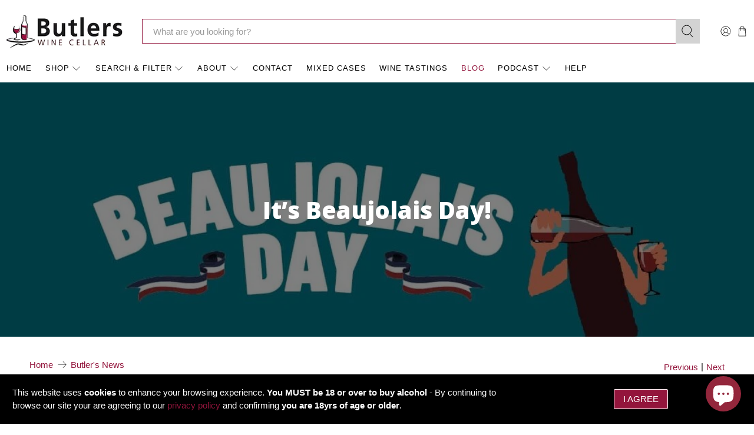

--- FILE ---
content_type: text/css
request_url: https://searchanise-ef84.kxcdn.com/items_multicolumn_light_new.34192.css
body_size: 6998
content:
.snize-ac-results{padding:0;margin:0;z-index:2147483647;max-width:890px;width:78%;margin-top:6px}div.snize-ac-results .snize-visually-hidden{position:absolute;width:1px;height:1px;margin:-1px;padding:0;border:0;clip:rect(0 0 0 0);overflow:hidden}.snize-ac-results *{font-family:var(--snize-isw-general-font-family)}.snize-ac-results a{color:#333;text-decoration:none}.snize-ac-results ul{list-style-type:none;padding:0;margin:0 0 9px;overflow:hidden}.snize-ac-results ul li{list-style-type:none;padding:0}.snize-ac-results .snize-dropdown-arrow{display:none}.snize-ac-results .snize-arrow-outer,.snize-ac-results .snize-arrow-inner{position:absolute;top:1px;left:0;display:inline-block}.snize-ac-results .snize-arrow-outer{border-right:10px solid rgba(255,255,255,0);border-left:10px solid rgba(255,255,255,0);border-bottom:15px solid #ddd}.snize-ac-results .snize-arrow-inner{top:2px;left:2px;display:inline-block;border-right:8px solid rgba(255,255,255,0);border-left:8px solid rgba(255,255,255,0);border-bottom:13px solid #fff}.snize-ac-results-content{position:relative;max-width:1062px;min-height:200px;background:#fff;overflow:hidden;border-radius:0;padding:16px;padding-top:19px;box-shadow:0px 8px 16px 0px rgba(51,51,51,.1607843137)}.snize-ac-results-column{display:inline-block;vertical-align:top}.snize-ac-results-column:first-child{width:37%}.snize-ac-results-column:nth-child(2){width:61%}.snize-ac-results-columns .snize-ac-results-column:last-child{float:none}.snize-ac-results.snize-ac-results-only-first-column{max-width:500px}.snize-ac-results.snize-ac-results-only-second-column{max-width:707px}.snize-ac-results.snize-ac-results-only-first-column .snize-ac-results-column,.snize-ac-results.snize-ac-results-only-second-column .snize-ac-results-column{width:100%}.snize-ac-results .snize-no-categories-found,.snize-ac-results .snize-no-pages-found,.snize-ac-results .snize-no-suggestions-found,.snize-ac-results .snize-no-vendors-found,.snize-ac-results .snize-no-tags-found{margin:18px 9px 9px;font-size:14px;margin-top:12px;color:#333}.snize-ac-results .snize-label{line-height:1;text-transform:uppercase;border-bottom:1px solid #333;font-weight:500;color:#333;font-size:14px;letter-spacing:0;margin:0 8px 0;padding-bottom:7px;margin-bottom:4px}.snize-ac-results-multicolumn-list .snize-label{flex:1 100%;margin-left:9px;margin-right:0}.snize-ac-results-list,.snize-ac-results-multicolumn-list{margin:0 0 9px}.snize-ac-results .snize-suggestion,.snize-ac-results .snize-vendor,.snize-ac-results .snize-tag,.snize-ac-results .snize-category,.snize-ac-results .snize-page{margin:0;box-sizing:border-box;cursor:pointer;color:#333;padding:8px;display:flex;align-items:center;font-size:14px;height:36px;white-space:pre}.snize-ac-results .snize-suggestion.snize-recent{font-weight:bold}.snize-ac-results-arrow{display:inline-block;padding:0;background-image:url("data:image/svg+xml,%3Csvg width='16' height='16' viewBox='0 0 16 16' xmlns='http://www.w3.org/2000/svg'%3E%3Cpath d='M0.999532 6.99973H12.1695L7.28953 2.11973C6.89953 1.72973 6.89953 1.08973 7.28953 0.699727C7.67953 0.309727 8.30953 0.309727 8.69953 0.699727L15.2895 7.28973C15.6795 7.67973 15.6795 8.30973 15.2895 8.69973L8.69953 15.2897C8.30953 15.6797 7.67953 15.6797 7.28953 15.2897C6.89953 14.8997 6.89953 14.2697 7.28953 13.8797L12.1695 8.99973H0.999532C0.449532 8.99973 -0.000468254 8.54973 -0.000468254 7.99973C-0.000468254 7.44973 0.449532 6.99973 0.999532 6.99973Z' fill='black'/%3E%3C/svg%3E%0A");background-size:contain;width:15px;height:15px;margin-left:10px;margin-right:0;vertical-align:text-top}.snize-view-all-link .snize-ac-results-arrow,.snize-ac-view-all-products .snize-ac-results-arrow{background-image:url("data:image/svg+xml,%3Csvg width='16' height='16' viewBox='0 0 16 16' xmlns='http://www.w3.org/2000/svg'%3E%3Cpath d='M0.999532 6.99973H12.1695L7.28953 2.11973C6.89953 1.72973 6.89953 1.08973 7.28953 0.699727C7.67953 0.309727 8.30953 0.309727 8.69953 0.699727L15.2895 7.28973C15.6795 7.67973 15.6795 8.30973 15.2895 8.69973L8.69953 15.2897C8.30953 15.6797 7.67953 15.6797 7.28953 15.2897C6.89953 14.8997 6.89953 14.2697 7.28953 13.8797L12.1695 8.99973H0.999532C0.449532 8.99973 -0.000468254 8.54973 -0.000468254 7.99973C-0.000468254 7.44973 0.449532 6.99973 0.999532 6.99973Z' fill='white'/%3E%3C/svg%3E%0A")}.snize-ac-results-multicolumn-list{display:flex;flex-flow:row wrap;list-style-type:none;max-width:707px}.snize-ac-results-multicolumn-list .snize-product{flex:0 0 33.33%;width:33.33%;min-width:116px;text-align:left;max-width:173px;padding:8px;margin:0 0 9px;box-sizing:border-box;cursor:pointer;overflow:hidden;position:relative}.snize-ac-results-multicolumn-list .snize-product a{display:flex;flex-direction:column;height:100%;width:100%;text-decoration:none}.snize-ac-results .snize-thumbnail{position:relative;height:145px;text-align:center;margin-bottom:9px}.snize-ac-results .snize-in-stock,.snize-ac-results .snize-out-of-stock,.snize-ac-results .snize-pre-order{flex-shrink:0;white-space:nowrap;background:#333;color:#fff;border:none;font-weight:normal;padding:2px 8px;margin-right:4px;margin-left:0;margin-top:4px;text-transform:uppercase;font-size:8px;line-height:15px;border-radius:1px}.snize-ac-results .snize-in-stock:empty,.snize-ac-results .snize-out-of-stock:empty,.snize-ac-results .snize-pre-order:empty{display:none}.snize-ac-results .snize-item-image{max-height:145px;object-fit:contain;border-radius:0;max-width:100%;display:inline-block;opacity:1}.snize-ac-results .snize-attribute,.snize-ac-results .snize-sku{display:block;display:-webkit-box;font-size:10px;text-overflow:ellipsis;overflow:hidden;-webkit-box-orient:vertical;-webkit-line-clamp:1;line-height:14px;max-height:15px;margin-bottom:3px;color:#6e6e6e;letter-spacing:normal}.snize-ac-results-multicolumn-list .snize-title,.snize-ac-results-multicolumn-list .snize-description{display:block;display:-webkit-box;margin-bottom:5px;-webkit-box-orient:vertical;text-overflow:ellipsis;overflow:hidden}.snize-ac-results-multicolumn-list .snize-description:empty{display:none}.snize-ac-results-multicolumn-list .snize-title{-webkit-line-clamp:2;max-height:34px;font-size:12px;line-height:17px;color:#333;margin-bottom:3px}.snize-ac-results-multicolumn-list .snize-description{max-height:27px;font-size:10px;line-height:14px;color:#6e6e6e;margin-bottom:2px}.snize-ac-results .snize-price-list{display:block;line-height:20px;font-size:12px;font-weight:600;margin-top:0;color:#333;flex-grow:0;white-space:nowrap}.snize-ac-results .snize-discounted-price{color:#6f6f6f;font-size:10px;font-weight:400;margin-left:6px;text-decoration:line-through}div.snize-ac-results .snize-price-list[class*=" snize-compare"] span.snize-highlight-saving-text{margin-left:6px;color:#9c9c9c;white-space:normal}.snize-ac-results#snize-instant-search-results .snize-price-list{display:flex}.snize-ac-results .snize-price-list.snize-compare-price-left{flex-direction:row-reverse;justify-content:flex-end}.snize-ac-results .snize-price-list.snize-compare-price-top{flex-direction:column-reverse}.snize-ac-results .snize-price-list.snize-compare-price-bottom{flex-direction:column}.snize-ac-results .snize-price-list.snize-compare-price-left .snize-discounted-price,.snize-ac-results .snize-price-list.snize-compare-price-top .snize-discounted-price,.snize-ac-results .snize-price-list.snize-compare-price-bottom .snize-discounted-price{margin:0}.snize-ac-results .snize-price-list .snize-price-with-discount{display:flex;align-items:center}.snize-ac-results .snize-price-list.snize-compare-price-left .snize-highlight-saving-text{text-align:left}.snize-ac-results .snize-price-list.snize-compare-price-left .snize-price-with-discount{margin-left:5px}.snize-ac-results .snize-ac-over-nodrop{border-radius:0;background-color:#f6f6f6}.snize-ac-results .snize-view-all-link{text-align:center;color:#fff;text-decoration:none;cursor:pointer;background:#333;margin-top:10px;font-weight:500;text-transform:uppercase;border-radius:2px;padding:10px 32px;font-size:14px;display:flex;align-items:center;justify-content:center;line-height:22px;outline:auto}.snize-ac-results .snize-view-all-link span{color:inherit}@media(max-width: 905px){.snize-ac-results-multicolumn-list .snize-product{flex:0 0 50%;width:50%}}@media(max-width: 737px){.snize-ac-results-content .snize-ac-results-column{display:block;width:100% !important}.snize-ac-results-multicolumn-list .snize-product{flex:1 1 33.33%;width:33.33%}}@media(max-width: 500px){.snize-ac-results-multicolumn-list .snize-product{flex:0 0 50%;width:50%}}@media(max-width: 350px){.snize-ac-results-multicolumn-list .snize-product{flex:1 1 100%;width:100%}}@media screen and (-ms-high-contrast: active),(-ms-high-contrast: none){.snize-ac-results-multicolumn-list .snize-product{flex-basis:auto}}.snize-ac-results .snize-product-label{display:inline-block;position:relative;color:#fff;white-space:nowrap;background:#333;font-weight:normal;padding:2px 8px;text-transform:uppercase;font-size:8px;line-height:15px;margin-right:4px;margin-left:0;margin-top:4px;border-radius:1px}.snize-ac-results .snize-product-label .snize-left-arrow{display:none}.snize-ac-results .snize-product-label.snize-product-tag-label{position:static}.snize-ac-results-stars{font-size:0;line-height:1;margin-top:2px;white-space:nowrap}.snize-ac-results .stars-container{position:relative;display:inline-block;color:rgba(0,0,0,0);font-size:15px;word-wrap:normal}.snize-ac-results .stars-container:before{position:absolute;top:0;left:0;content:"★★★★★";color:#d3d3d3}.snize-ac-results .stars-container:after{position:absolute;top:0;left:0;content:"★★★★★";color:#fec602;overflow:hidden;word-break:keep-all;word-wrap:normal}.snize-ac-results .stars-0:after{width:0%}.snize-ac-results .stars-10:after{width:10%}.snize-ac-results .stars-20:after{width:20%}.snize-ac-results .stars-30:after{width:30%}.snize-ac-results .stars-40:after{width:40%}.snize-ac-results .stars-50:after{width:50%}.snize-ac-results .stars-60:after{width:60%}.snize-ac-results .stars-70:after{width:70%}.snize-ac-results .stars-80:after{width:80%}.snize-ac-results .stars-90:after{width:90%}.snize-ac-results .stars-100:after{width:100%}.snize-ac-results .snize-reviews{display:block;clear:both;padding:3px 0 1px}.snize-ac-results .snize-reviews .total-reviews{display:none}.snize-ac-results .snize-nothing-found,.snize-ac-results .snize-noresults-html{cursor:auto;width:100%;height:auto;font-size:15px;position:absolute;top:50%;left:50%;transform:translateX(-50%) translateY(-50%)}.snize-ac-results .snize-reviews:empty{display:none}.snize-ac-results .stars-container{font-size:12px}.snize-ac-results .stars-container:before{color:#e4e4e4}.snize-ac-results .stars-container:after{color:#333}.snize-ac-results .snize-nothing-found span{text-align:left;display:block}.snize-hidden{display:none !important}.snize-ac-results .snize-no-products-found{padding:9px;flex:0 0 100%}.snize-ac-results .snize-no-products-found-text{padding:11px;font-size:14px;color:#333;padding-top:0;padding-left:0}.snize-ac-results .snize-no-products-found-text .snize-did-you-mean{display:inline;margin-left:5px;margin-top:10px}.snize-ac-results .snize-no-products-found-text .snize-no-products-found-link{color:#333;font-weight:bold}.snize-ac-results .snize-no-products-found .snize-popular-suggestions-text,.snize-ac-results .snize-no-products-found .snize-popular-suggestions-view-all-products-text{font-size:15px;color:#333;margin-left:0}.snize-ac-results .snize-no-products-found .snize-popular-suggestions-view-all-products-text{margin-top:27px}.snize-ac-results .snize-no-products-found .snize-popular-suggestions-container{margin:11px 0}.snize-ac-results .snize-nothing-found-text{padding:0 0 15px 0;font-size:14px;padding-top:0;color:#333;line-height:20px}.snize-ac-results .snize-nothing-found .snize-popular-suggestions-text,.snize-ac-results .snize-nothing-found .snize-popular-suggestions-view-all-products-text{color:#333;margin-left:0;font-size:14px}.snize-ac-results .snize-nothing-found .snize-popular-suggestions-view-all-products-text{margin:0;font-weight:500;display:inline-block;text-transform:uppercase;font-size:14px;border-radius:2px;padding:10px 23px;background:#333;line-height:22px}.snize-ac-results .snize-nothing-found .snize-popular-suggestions-container{margin:10px 0 20px;margin-top:12px}.snize-ac-results .snize-no-products-found .snize-did-you-mean .snize-no-products-found-link,.snize-ac-results .snize-popular-suggestions-text .snize-no-products-found-link{display:inline-block;color:#333;font-weight:normal;margin:8px 8px 0 0;border-radius:0;font-size:12px;padding:4px 16px;line-height:20px;background:#f9f9f9}.snize-ac-results .snize-popular-suggestions-text .snize-no-products-found-link{margin-left:0}.snize-ac-results .snize-big-spinner{position:absolute;top:50%;left:50%;transform:translateX(-50%) translateY(-50%);height:100px;width:32px;margin:0 auto;background-image:url(https://s3.amazonaws.com/static.searchanise.com/snize-big-spinner.png);background-position:0px center;background-repeat:no-repeat}.snize-ac-results .snize-big-spinner::before,.snize-ac-results .snize-big-spinner::after{content:"";width:100%;order:1}.snize-ac-results .snize-small-spinner{top:23px;right:18px;height:8px;width:24px;margin:-5px auto 0 -11px;position:absolute;background-image:url(https://s3.amazonaws.com/static.searchanise.com/snize-small-spinner.png);background-position:0px center;background-repeat:no-repeat}.snize-ac-results .snize-demo-banner{margin:-9px -9px 9px}.snize-ac-results .snize-demo-banner a{display:block;line-height:0}.snize-ac-results .snize-noresults-html .snize-demo-banner{margin-bottom:-9px}.snize-no-scroll{overflow:hidden !important}@media only screen and (max-width: 767px){.snize-no-scroll{position:fixed}}a.snize-sticky-searchbox{position:fixed;width:58px;height:58px;display:block;text-decoration:none;overflow:hidden;z-index:2147483647;cursor:pointer;border-radius:50% !important;transition:all .3s ease;background-color:#fff;box-shadow:0px 0px 30px rgba(0,0,0,.1),0px 2px 8px rgba(0,0,0,.15),0px 4px 8px rgba(0,0,0,.05);opacity:1}.snize-sticky-opener-hidden a.snize-sticky-searchbox:not(.snize-sticky-searchbox-opened){display:none}a.snize-sticky-searchbox .snize-search-close{color:#fff}a.snize-sticky-searchbox.snize-sticky-searchbox-opened{background:#333}.snize-sticky-searchbox.top-left{top:6% !important;left:25px}.snize-sticky-searchbox.top-right{top:6% !important;right:25px}.snize-sticky-searchbox.bottom-left{top:88% !important;left:25px}.snize-sticky-searchbox.bottom-right{top:88% !important;right:25px}#snize-modal-sticky-searchbox{display:none;position:fixed;top:0;left:0;width:100%;height:100%;z-index:2147483646;background:#fff;min-width:850px;transform:none;padding:0;max-width:100%;border-radius:0;background-color:rgba(249,249,249,.95);outline:none}.snize-modal-sticky-icon{background:rgba(0,0,0,0);border:0;height:17px;margin:0;outline:0;padding:0;vertical-align:middle;width:17px;background-size:17px;background-repeat:no-repeat;background-image:url("data:image/svg+xml,%3Csvg xmlns='http://www.w3.org/2000/svg' xmlns:xlink='http://www.w3.org/1999/xlink' viewBox='0 0 56.966 56.966'%3E%3Cg%3E%3Cpath d='M55.146,51.887L41.588,37.786c3.486-4.144,5.396-9.358,5.396-14.786c0-12.682-10.318-23-23-23s-23,10.318-23,23 s10.318,23,23,23c4.761,0,9.298-1.436,13.177-4.162l13.661,14.208c0.571,0.593,1.339,0.92,2.162,0.92 c0.779,0,1.518-0.297,2.079-0.837C56.255,54.982,56.293,53.08,55.146,51.887z M23.984,6c9.374,0,17,7.626,17,17s-7.626,17-17,17 s-17-7.626-17-17S14.61,6,23.984,6z' data-original='%23000000' class='active-path' style='fill:%23ffffff' data-old_color='%23000000'%3E%3C/path%3E%3C/g%3E%3C/svg%3E")}.snize-sticky-searchbox .snize-search-magnifier{color:#333;position:absolute;width:16px;height:16px;border:solid 2px currentColor;border-radius:100%;-webkit-transform:rotate(-45deg);transform:rotate(-45deg);left:19px;top:19px;box-sizing:border-box;display:block}.snize-sticky-searchbox .snize-search-magnifier:before{content:"";position:absolute;top:13px;left:5px;height:9px;width:2px;background-color:currentColor;border-bottom-left-radius:5px;border-bottom-right-radius:5px}.snize-sticky-searchbox:focus:not(:focus-visible){box-shadow:0px 0px 30px rgba(0,0,0,.1),0px 2px 8px rgba(0,0,0,.15),0px 4px 8px rgba(0,0,0,.05)}.snize-sticky-searchbox .snize-search-close{color:#787878;position:absolute;margin-top:0;margin-left:0;width:21px;height:21px;box-sizing:border-box;left:18px;top:18px;display:none}.snize-sticky-searchbox .snize-search-close:before{content:"";position:absolute;top:10px;width:22px;height:2px;background-color:currentColor;-webkit-transform:rotate(-45deg);transform:rotate(-45deg);border-radius:5px}.snize-sticky-searchbox .snize-search-close:after{content:"";position:absolute;top:10px;width:22px;height:2px;background-color:currentColor;-webkit-transform:rotate(45deg);transform:rotate(45deg);border-radius:5px}.snize-sticky-searchbox span{position:absolute;left:57px;width:320px;color:#fff;opacity:1;top:14px;font-size:16px;line-height:1.7;font-family:"Open Sans",Helvetica,Arial,sans-serif;-webkit-font-smoothing:antialiased}#snize-modal-sticky-searchbox .snize-modal-content-wrapper{background-color:#fff;height:85px;display:flex;flex-direction:column;align-items:center;justify-content:center}.snize-modal .snize-close-button{background:rgba(0,0,0,0);border:0;height:68px;width:75px;background-repeat:no-repeat;background-image:url("[data-uri]");background-size:13px;background-position:center;position:absolute;top:2px;right:0;box-shadow:none;padding:0;margin:0;border-radius:0px;min-height:initial;min-width:initial;z-index:100000;cursor:pointer}#snize-modal-sticky-searchbox form{-webkit-box-align:center;-ms-flex-align:center;align-items:center;-webkit-box-pack:center;-ms-flex-pack:center;justify-content:center;position:relative;text-align:center;border:1px solid #333;display:inline-flex;padding:8px 16px;border-radius:2px;margin:0}#snize-modal-sticky-searchbox .control-group{display:inline-block;margin-top:0;position:relative}#snize-modal-sticky-searchbox form label{margin:0;text-align:left;color:#ccc;font-size:15px;font-family:"Open Sans",Helvetica,Arial,sans-serif;display:block;font-weight:normal;line-height:1.7;-webkit-font-smoothing:antialiased}#snize-modal-sticky-searchbox form input{line-height:1.32;border-radius:0px;font-weight:normal;color:#333;display:block;-webkit-font-smoothing:antialiased;height:auto;background:#fff;margin:0;border:none;font-size:18px;padding:0;width:700px;box-shadow:none;min-height:auto;overflow:hidden;-webkit-appearance:none;text-align:left;outline:none !important}#snize-modal-sticky-searchbox form input:focus{outline:none;border:none}#snize-modal-sticky-searchbox form input::-webkit-input-placeholder{color:#999;opacity:1}#snize-modal-sticky-searchbox form input::-moz-placeholder{color:#999;opacity:1}#snize-modal-sticky-searchbox form input:-ms-input-placeholder{color:#999;opacity:1}#snize-modal-sticky-searchbox form input:-moz-placeholder{color:#999;opacity:1}#snize-modal-sticky-searchbox .snize-sticky-submit{width:42px;height:42px;background:#333;border-radius:50% !important;display:flex;align-items:center;justify-content:center;cursor:pointer;border:none;margin:0;padding:0;overflow:visible;color:inherit;font:inherit;-webkit-appearance:none;outline:auto;margin-left:10px;transition:none;box-shadow:none;min-width:auto;min-height:auto}#snize-modal-sticky-searchbox>.snize-close-button{top:0;height:85px}#snize-modal-sticky-searchbox form input{width:758px}@media(max-width: 825px){#snize-modal-sticky-searchbox{min-width:auto}#snize-modal-sticky-searchbox form input{width:500px}}@media(max-width: 600px){#snize-modal-sticky-searchbox form input{width:400px}}#snize-modal-sticky-searchbox form.se-sticky-search-form-focused{outline:1px solid #333}.snize-ac-results .snize-ac-results-list:not(.snize-ac-results-list-last):not(.snize-view-all-container){margin-bottom:28px}.snize-ac-results .snize-suggestion::before{background-repeat:no-repeat;background-image:url("data:image/svg+xml,%3Csvg width='24' height='24' viewBox='0 0 24 24' fill='none' xmlns='http://www.w3.org/2000/svg'%3E%3Cpath fill-rule='evenodd' clip-rule='evenodd' d='M10.6 3.75C6.76295 3.75 3.75 6.77915 3.75 10.5409C3.75 14.3001 6.76045 17.3318 10.5 17.3318C11.9854 17.3318 13.3777 16.8561 14.5821 15.9089L18.6227 19.975C18.7663 20.1195 19.0288 20.25 19.3 20.25C19.5712 20.25 19.8337 20.1195 19.9773 19.975C20.1209 19.8305 20.25 19.567 20.25 19.2956C20.25 19.185 20.2027 19.0662 20.1614 18.9831C20.1162 18.8922 20.052 18.792 19.9773 18.7169L15.9348 14.6489C16.8771 13.4366 17.35 12.0355 17.35 10.5409C17.35 6.78165 14.3395 3.75 10.6 3.75ZM5.65 10.5409C5.65 7.85986 7.83955 5.65881 10.5 5.65881C13.1605 5.65881 15.35 7.85986 15.35 10.5409C15.35 13.3225 13.2605 15.423 10.5 15.423C7.83955 15.423 5.65 13.2219 5.65 10.5409Z' fill='%23333333'/%3E%3C/svg%3E%0A");content:"";display:inline-block;width:22px;height:22px;background-size:22px;margin-right:5px;flex-shrink:0}.snize-ac-results .snize-page:not(.snize-view-all-pages)::before{background-image:url("data:image/svg+xml,%3Csvg width='20' height='20' viewBox='0 0 20 20' fill='none' xmlns='http://www.w3.org/2000/svg'%3E%3Cpath d='M10 0C4.489 0 0 4.489 0 10C0 15.511 4.489 20 10 20C15.511 20 20 15.511 20 10C20 4.489 15.511 0 10 0ZM10 2C14.4301 2 18 5.56988 18 10C18 14.4301 14.4301 18 10 18C5.56988 18 2 14.4301 2 10C2 5.56988 5.56988 2 10 2ZM10 5C9.44771 5 9 5.44772 9 6C9 6.55228 9.44771 7 10 7C10.5523 7 11 6.55228 11 6C11 5.44772 10.5523 5 10 5ZM10 8.5C9.44771 8.5 9 8.94772 9 9.5V14C9 14.5523 9.44771 15 10 15C10.5523 15 11 14.5523 11 14V9.5C11 8.94771 10.5523 8.5 10 8.5Z' fill='%23333333'/%3E%3C/svg%3E");background-repeat:no-repeat;content:"";display:inline-block;width:16px;height:16px;background-size:16px;margin-right:7px;margin-left:2px;flex-shrink:0}.snize-ac-results .snize-product:hover{border-radius:0}.snize-ac-results .snize-product-info{margin-left:16px;justify-content:inherit;display:flex;margin-top:2px}.snize-ac-results .snize-product::after{display:none}.snize-sticky-searchbox .snize-search-magnifier{color:#333}.snize-ac-results .snize-nothing-found{cursor:auto;font-size:14px;display:block;padding:8px;width:auto;height:auto;position:static;transform:none}.snize-ac-view-all-products{display:flex}@media(min-width: 768px){.snize-ac-results:not(.snize-ac-results-only-second-column):not(.snize-ac-results-only-first-column) .snize-ac-results-columns{display:flex;justify-content:space-between}}.snize-ac-results.snize-ac-results-only-second-column .snize-view-all-link,.snize-ac-results.snize-ac-results-only-first-column .snize-view-all-link{flex-basis:100%;flex-shrink:inherit}.snize-ac-results.snize-ac-results-only-second-column:not(.snize-ac-results-mobile) .snize-product,.snize-ac-results.snize-ac-results-only-first-column:not(.snize-ac-results-mobile) .snize-product{flex:0 0 20%;width:20%}.snize-ac-results.snize-ac-results-only-second-column .snize-ac-results-columns{display:flex;flex-direction:column-reverse}.snize-view-all-container .snize-view-all-link{margin-top:0;padding-left:6px;padding-right:6px}.snize-ac-results .snize-labels-wrapper{z-index:9;display:flex;flex-direction:row;flex-wrap:wrap;margin-top:2px}.snize-ac-results .snize-in-stock:only-child,.snize-ac-results .snize-out-of-stock:only-child,.snize-ac-results .snize-pre-order:only-child{margin-left:0}.snize-ac-results .snize-labels-wrapper:empty{display:none}.snize-ac-results li.snize-page .snize-view-link>span{text-overflow:ellipsis;overflow:hidden;white-space:nowrap;display:block}.snize-ac-results li.snize-page .snize-view-link{min-width:0}a.snize-ac-view-all-products{color:#fff;display:flex;justify-content:center;align-items:center}a.snize-ac-view-all-products:hover{color:#fff}dialog[open]:has(.snize-ac-results){overflow:visible}.snize-isw-show-brand{position:absolute;padding:8px 24px;background-color:#494949;display:block;border-bottom-left-radius:8px;border-bottom-right-radius:8px;height:32px;bottom:-32px;top:auto;left:50%;transform:translate(-50%, 0);letter-spacing:0;z-index:99999;width:max-content;box-sizing:border-box}.snize-isw-show-brand__body{display:flex;color:#fff;font-size:14px;line-height:14px;align-items:center;gap:8px}.snize-isw-show-brand__body .snize-isw-show-brand-label{color:#fff}.snize-isw-show-brand__body a{color:#1da43f;text-decoration:underline}.snize-isw-show-brand.snize-isw-show-brand-white--bg{background:#fff}.snize-isw-show-brand.snize-isw-show-brand-white--bg .snize-isw-show-brand-label{color:#333}@media(max-width: 768px){.snize-instant-widget-is-open .snize-isw-show-brand{position:fixed;left:0;right:0;bottom:0;top:auto;transform:none;text-align:center;border-radius:0;width:auto}.snize-isw-show-brand__body{justify-content:center}}div.snize-voice-search-trigger{display:flex;align-items:center;justify-content:center;width:50px;cursor:pointer;margin:0;z-index:999;position:absolute;right:30px;top:0;bottom:0}.snize-voice-search-trigger .snize-voice-search-trigger-default-icon{pointer-events:none;width:30px;z-index:4;stroke:none;margin:0}.snize-voice-search-trigger.recording .recording-circle{display:block !important}.snize-voice-search-trigger .recording-circle{display:none;height:20px;width:20px;margin:0 auto;border-radius:100%;background-color:#ff5858;animation-name:snizeStretchAnimation;animation-duration:1.5s;animation-timing-function:cubic-bezier(0.22, 0.61, 0.36, 1);animation-iteration-count:infinite;animation-play-state:running;position:absolute}@keyframes snizeStretchAnimation{0%{transform:scale(0.5)}50%{transform:scale(1.5)}100%{transform:scale(0.5)}}.snize-ac-results .snize-button{display:inline-block;cursor:pointer;background-color:#333;color:#fff;font-weight:400;margin:0;border:0;padding:4px 8px;font-size:14px;font-family:inherit;border-radius:2px;min-width:100%}.snize-ac-results .snize-add-to-cart-container:empty{display:none}.snize-ac-results .snize-add-to-cart-container{margin-top:auto}.snize-ac-results .snize-add-to-cart-container::before{content:"";display:block;margin-top:8px}


--- FILE ---
content_type: application/javascript; charset=utf-8
request_url: https://searchanise-ef84.kxcdn.com/templates.2q3d0n9q8G.js
body_size: 1806
content:
Searchanise=window.Searchanise||{};Searchanise.templates={Platform:'shopify',StoreName:'Butler\'s Wine Cellar',AutocompleteLayout:'multicolumn_new',AutocompleteStyle:'ITEMS_MULTICOLUMN_LIGHT_NEW',AutocompleteSuggestionCount:6,AutocompleteItemCount:6,AutocompleteShowProductCode:'N',AutocompleteShowMoreLink:'Y',AutocompleteIsMulticolumn:'Y',AutocompleteTemplate:'<div class="snize-ac-results-content"><div class="snize-results-html" style="cursor:auto;" id="snize-ac-results-html-container"></div><div class="snize-ac-results-columns"><div class="snize-ac-results-column"><ul class="snize-ac-results-list" id="snize-ac-items-container-1"></ul><ul class="snize-ac-results-list" id="snize-ac-items-container-2"></ul><ul class="snize-ac-results-list" id="snize-ac-items-container-3"></ul><ul class="snize-ac-results-list snize-view-all-container"></ul></div><div class="snize-ac-results-column"><ul class="snize-ac-results-multicolumn-list" id="snize-ac-items-container-4"></ul></div></div></div>',AutocompleteMobileTemplate:'<div class="snize-ac-results-content"><div class="snize-mobile-top-panel"><div class="snize-close-button"><button type="button" class="snize-close-button-arrow"></button></div><form action="#" style="margin: 0px"><div class="snize-search"><input id="snize-mobile-search-input" autocomplete="off" class="snize-input-style snize-mobile-input-style"></div><div class="snize-clear-button-container"><button type="button" class="snize-clear-button" style="visibility: hidden"></button></div></form></div><ul class="snize-ac-results-list" id="snize-ac-items-container-1"></ul><ul class="snize-ac-results-list" id="snize-ac-items-container-2"></ul><ul class="snize-ac-results-list" id="snize-ac-items-container-3"></ul><ul id="snize-ac-items-container-4"></ul><div class="snize-results-html" style="cursor:auto;" id="snize-ac-results-html-container"></div><div class="snize-close-area" id="snize-ac-close-area"></div></div>',AutocompleteItem:'<li class="snize-product ${product_classes}" data-original-product-id="${original_product_id}" id="snize-ac-product-${product_id}"><a href="${autocomplete_link}" class="snize-item" draggable="false"><div class="snize-thumbnail"><img src="${image_link}" class="snize-item-image ${additional_image_classes}" alt="${autocomplete_image_alt}"></div><span class="snize-title">${title}</span><span class="snize-description">${description}</span>${autocomplete_product_code_html}${autocomplete_product_attribute_html}${autocomplete_prices_html}${reviews_html}<div class="snize-labels-wrapper">${autocomplete_in_stock_status_html}${autocomplete_product_discount_label}${autocomplete_product_tag_label}${autocomplete_product_custom_label}</div></a></li>',AutocompleteMobileItem:'<li class="snize-product ${product_classes}" data-original-product-id="${original_product_id}" id="snize-ac-product-${product_id}"><a href="${autocomplete_link}" class="snize-item"><div class="snize-thumbnail"><img src="${image_link}" class="snize-item-image ${additional_image_classes}" alt="${autocomplete_image_alt}"></div><div class="snize-product-info"><span class="snize-title">${title}</span><span class="snize-description">${description}</span>${autocomplete_product_code_html}${autocomplete_product_attribute_html}<div class="snize-ac-prices-container">${autocomplete_prices_html}</div><div class="snize-labels-wrapper">${autocomplete_in_stock_status_html}${autocomplete_product_discount_label}${autocomplete_product_tag_label}${autocomplete_product_custom_label}</div>${reviews_html}</div></a></li>',ResultsShow:'Y',ResultsStyle:'RESULTS_BIG_PICTURES_NEW',ResultsItemCount:30,ResultsShowActionButton:'add_to_cart',ResultsShowFiltersIn:'top',ResultsEnableInfiniteScrolling:'Y',ResultsProductAttributeName:'collections',ResultsUseAsNavigation:'templates',ResultsShowProductDiscountLabel:'Y',SmartNavigationDefaultSorting:'sales_amount:desc',SmartNavigationIncludeCategoriesPartInUrl:'N',ShowBestsellingSorting:'Y',ShowDiscountSorting:'Y',CategorySortingRule:"searchanise",ShopifyCurrency:'GBP',ShopifyMarketsSupport:'Y',ShopifyLocales:{"en":{"locale":"en","name":"English","primary":true,"published":true}},ShopifyRegionCatalogs:{"GB":["14524317995"],"XK":["5242716459"],"VA":["5242716459"],"UA":["5242716459"],"TR":["5242716459"],"SM":["5242716459"],"SK":["5242716459"],"SI":["5242716459"],"SE":["5242716459"],"RS":["5242716459"],"RO":["5242716459"],"RE":["5242716459"],"PT":["5242716459"],"PL":["5242716459"],"NO":["5242716459"],"NL":["5242716459"],"MT":["5242716459"],"MK":["5242716459"],"ME":["5242716459"],"MD":["5242716459"],"MC":["5242716459"],"LV":["5242716459"],"LU":["5242716459"],"LT":["5242716459"],"LI":["5242716459"],"JE":["5242716459"],"IT":["5242716459"],"IS":["5242716459"],"IM":["5242716459"],"IE":["5242716459"],"HU":["5242716459"],"HR":["5242716459"],"GR":["5242716459"],"GP":["5242716459"],"GL":["5242716459"],"GI":["5242716459"],"GG":["5242716459"],"GE":["5242716459"],"FR":["5242716459"],"FO":["5242716459"],"FI":["5242716459"],"ES":["5242716459"],"EE":["5242716459"],"DK":["5242716459"],"DE":["5242716459"],"CZ":["5242716459"],"CY":["5242716459"],"CH":["5242716459"],"BY":["5242716459"],"BV":["5242716459"],"BG":["5242716459"],"BE":["5242716459"],"BA":["5242716459"],"AX":["5242716459"],"AT":["5242716459"],"AM":["5242716459"],"AL":["5242716459"],"AD":["5242716459"]},StickySearchboxShow:'N',Redirects:{"https:\/\/www.butlers-winecellar.co.uk\/collections\/port":["port","vintage port","tawny port"]},PriceFormatSymbol:'£',PriceFormatBefore:'£',ColorsCSS:'.snize-ac-results .snize-description { color: #9D9D9D; }div.snize-ac-results.snize-ac-results-mobile .snize-description { color: #9D9D9D; }.snize-ac-results span.snize-discounted-price { color: #C1C1C1; }.snize-ac-results .snize-attribute { color: #9D9D9D; }.snize-ac-results .snize-sku { color: #9D9D9D; }div.snize li.snize-product span.snize-title { color: #93153C; }div.snize li.snize-category span.snize-title { color: #93153C; }div.snize li.snize-page span.snize-title { color: #93153C; }div.snize ul.snize-product-filters-list li:hover span { color: #93153C; }div.snize li.snize-no-products-found div.snize-no-products-found-text span a { color: #93153C; }#snize-search-results-grid-mode span.snize-description, #snize-search-results-list-mode span.snize-description { color: #141414; }div.snize div.snize-search-results-categories li.snize-category span.snize-description { color: #141414; }div.snize div.snize-search-results-pages li.snize-page span.snize-description { color: #141414; }div.snize li.snize-no-products-found.snize-with-suggestion div.snize-no-products-found-text span { color: #141414; }#snize-search-results-grid-mode .snize-price-list, #snize-search-results-list-mode .snize-price-list { color: #93153C; }div.snize#snize_results.snize-mobile-design li.snize-product .snize-price-list .snize-price { color: #93153C; }#snize-search-results-grid-mode span.snize-attribute { color: #888888; }#snize-search-results-list-mode span.snize-attribute { color: #888888; }#snize-search-results-grid-mode span.snize-sku { color: #888888; }#snize-search-results-list-mode span.snize-sku { color: #888888; }div.snize .snize-button { background-color: #93153C; }#snize-search-results-grid-mode li.snize-product .snize-button { background-color: #93153C; }#snize-search-results-list-mode li.snize-product .snize-button { background-color: #93153C; }#snize-modal-product-quick-view .snize-button { background-color: #93153C; }#snize-modal-product-quick-view.snize-results-new-design .snize-button { background-color: #93153C; }div.snize ul.snize-product-filters-list li.snize-filters-show-more div, div.snize ul.snize-product-size-filter li.snize-filters-show-more div, div.snize ul.snize-product-color-filter li.snize-filters-show-more div { background-color: #93153C; }div.snize div.snize-product-filters-title { color: #93153C; }div.snize div.snize-filters-dropdown-title { color: #93153C; }#snize-modal-mobile-filters-dialog div.snize-product-filter-opener span.snize-product-filter-title { color: #93153C; }#snize-modal-mobile-filters-dialog div.snize-product-filters-header span.snize-product-filters-title { color: #93153C; }div.snize div.snize-main-panel-view-mode a.snize-view-mode-icon.active { border-color: #93153C; background: #93153C; }',CustomCSS:'.snize-price.money {    font-weight: bold;    font-size: 16px;}.snize-title, .snize-discounted-price {    font-size: 16px !important;}.snize-description {    font-size:14px !important;}.snize-filter-variant-count {    font-size: 13px !important;}div.snize ul.snize-product-filters-list .snize-filter-variant-count {    color: #93153C !important;}'}

--- FILE ---
content_type: application/javascript; charset=utf-8
request_url: https://searchanise-ef84.kxcdn.com/preload_data.2q3d0n9q8G.js
body_size: 14236
content:
window.Searchanise.preloadedSuggestions=['pinot noir','blank bottle','breaky bottom','red wine','sauvignon blanc','tinned fish','white wine','south africa','nals margreid','cabernet sauvignon','sparkling wine','english sparkling','chenin blanc','italian red wines','orange wine','quinta de la rosa','red bordeaux','brut champagne','pinot gris','gift vouchers','chateauneuf du pape','portuguese wines','sussex sparkling','false bay','vinho verde','pet nat','natural wine','adelphi distillery','burning sky','champagne half','portuguese red wine','white burgundy','cabernet franc','juan gil','white port','dessert wine','beaujolais nouveau','pursued by bear','cotes du rhone','red rioja','gruner veltliner','malbec argentina','pinot grigio','white rioja','moone tsai','light reds','english wine','edouard brun','gran passione','domaine mittnacht','french red wine','organic red','crisp white','raza vinho verde','dog point','pouilly fume','pleasant land eau de vie','pouilly fuisse','monte da peceguina','el ninot','italian white wine','paul launois','four vines','au bon climat','provence rose','puligny montrachet','mixed case','filipa pato','le naturel','austrian wine','organic white wine','charles frey','muscadet sevre et maine','can be','germar breton','vino verde','sussex wine','gift card','moment of silence','sparkling wines','new zealand','english sparkling wine','spanish red','restless river','italian wine','greek wine','red burgundy','german wine','i chardonnay','produttori del barbaresco','vintage port','biodynamic wines','italian red wine','chablis grand cru','ardnamurchan paul launois','zagare vermentino','secateurs chenin blanc','pedro ximenez','de loach','chin chin','buttery chardonnay','sweet wines','picpoul de pinet','pasquiers france','low sulphur','albariño wines','russian river','georgian wines','olive oil','st emilion','bee tree','chateau de','chianti classico','alcohol free','soalheiro alvarinho','portugal white','skin contact','off the record','gift voucher','cremant de','italy red','half bottle','dry sherry','peu pres','alto adige','borsao blanco','albourne estate','pino grigio','sparkling red','napa valley','innocent bystander','cote du rhone','sine qua non','alma finca','camino real','chablis fevre premier cru','half bottles','montepulciano d\'abruzzo','gavi di gavi','sao miguel','nero d\'avola','alianca dao','pinot blanc','artesa rioja','luis pato','keermont cabernet sauvignon','barbera wine','rag and bone','portugal reds','single malt whisky','the liberator','folding hill','barbeito madeira','terlaner cuvee','french wines','organic red wine','vegan red','sancerre blanc','blanc de blanc','les volets','monte de peceguina','rose champagne','bodegas sottano malbec','manzanilla sherry','australian wines','non alcoholic','grand cru','rhone wine','south african wines','primitivo puglia','sweet wine','portuguese wine','goldstone rum','wines of california','bott geyl','wine tasting','sine qua','rathfinny classic','spanish white wine','aa badenhorst','durigutti criolla 2021','oak farm','barolo red wine','magpie estate','full bodied','cava brut','quinta de','prosecco spumante','brunello montalcino','sussex sparkling wine','red tuscany','red wines','ribera del duero','blankbottle range','cremant de jura','vin santo','malbec reserva','dry rose','bear cub','the trip','6 mixed wine','keermont merlot','greece wine','chassagne montrachet','cloudy bay','domus vini','organic wine','pinot bianco','red wine magnums','nuits st george','bulgarian wines','brunello di montalcino','peter michael','false bay chenin blanc','domaine des trinites','master of none','winbirri bacchus','botanica wines','english champagne','rose provence','walter massa','anno distillery','la rioja alta','english wines','vegan wine','logodaj melnik','juan gil yellow label monastrell','vegan white','loire valley','rosso piceno','lopez de haro','low alcohol','martinez lacuesta','bourgogne blanc','salt river','frappato wine','marrone la morra nebbiolo','vin jaune','rose wine','fine wine','red hook','le fou','a peu pres','cremant de bourgogne','champagne half bottles','spotted dog','sparkling rose','amarone della','gallimard champagne','magnifico rosso fuoco primitivo di 2021','el ninot de paper tinto','peaty whiskey','pleasant land','ice wine','coteaux du','domaine billard','grenache blanc','vegan organic red','burgundy red wine','wild boy','tawny port','kings carey','georgian wine','portuguese white wine','moscato d\'asti','pieropan soave','cahor france','blank bottle wines','bird wines','loud shirt','spanish red wine','scotch whisky','nat cool','vegetarian red','margaret river','ramilo colheita','gewurztraminer alsace','clos de lom','domaine pouderoux maury','adelphi ardnamurchan','1er cru','monastrell jumilla','wild boy chardonnay','mauricio lorca','fog monster','wiston estate','california cabernet','dermot sugrue','chateau caronne','butlers wine cellar','plumpton estate','dry white','unoaked red','lustau en rama','crémant de loire brut','prosecco superiore','light red','el berrakin','haut medoc','drink me','non alcoholic wine','barbera bonelli','apello sauvignon','rioja vanilla','andes peaks merlot','middle eastern','single malt','south africa chardonnay','txakoli wine','chateau la','saint joseph','white wine under 12','valpolicella classico','bruno colin','low alcohol wine','chablis grand','white vermouth','ditchling gin','etna rosso','beaujolais villages','south african','pouilly fume domaine','ardnamurchan ad','cicada blanc','zinfandel california','mas mallola','court garden','iris malbec','tokaji late harvest','coteaux de giennois','valfonda prosecco','da di','albacea monastrell','rare moment','gevrey chambertin','pasquiers sauvignon','mas macia','saperavi red','terre bianche','rioja reserva','primitivo grape','ridgeview cavendish','daniel ramos','valpolicella ripasso','new organic red wines','pinot no if','in situ','gris marin igp rosé sable de camargue 2023','alsace riesling','bin ends','borgo del tiglio','paco mulero monastrell','cantina terlano','portuguese red wines','west well','melnik 55 struma valley bulgaria','timorasso derthona','no sulphite','durello spumante','barossa valley','chablis fournillon','peculiar mr pat','mama afrika','gian luca colombo','sicilian red','cahors malbec','jais noir','spanish wine','langhe nebbiolo','old vine','el rayo','ardnamurchan 10 yo','ca dei maghi','valdespino fino','amarone della valpolicella','pittnauer blonde','albourne vineyard','barbera d\'alba','oak farm vineyards','muscadet sur lie','vincent girardin','uva mira','black craft','leopards leap','chablis fevre','butlers gin','domaine de','canned wine','sauvignon blanc marlborough new zealand','sin zin','vieux telegraphe','cuvee dissenay pinot noir','german beer','benguela cove','online gift voucher','isole e olena','ribolla gialla','distant noises','new arrivals','adobe malbec','pinot noir oregon','maison de vigneron','tia maria','bedoba saperavi 2021 georgia','italian red','savage white','pinot champagne','lanzerac pinotage','italy white','californian chardonnay','french ambush','cabaret franc','portuguese red','grenache noir','rathfinny estate','olivier leflaive','la huida','fizzy wine','cote de rhone','mothers day','riesling kabinett','wine voucher','guiberteau saumur','domaine bruno sorg','spain red','south africa red','new zealand red','bordeaux wines','shiraz from australia','whole bunch','l.a.s vino','folding hill pinot noir','nero di troia','bedoba saperavi','grange neuve monbazillac','low alcohol wines','macia cava','cote rotie','cline late harvest mourvedre','red blend','champagne edouard brun','the butler','white bordeaux','austrian white','juan gil jumilla','las vino','andre robert','finca suarez','british wines','1st cru','fleurie domaine la madone','primitivo di manduria','french red','the sack','herdade sao miguel tinto alentejo','japanese wines','ver sacrum','red french','artelium sparkling','la bacca','san giovese','julia kemper','cin cin','duncan savage','dirk niepoort','chateau thivin brouilly','wine boxes','cantine povero','angus paul','premier cru','rimauresq rose','au bon','burgundy white','red wine organic','riesling dry','gallina de piel','lucky paws','sauvignon blanc red wine','top so','sparkling magnum','the mascot','ferrari carano','cuvee dissenay','petit sirah','orange wines','red wines under 12','gift cards','sussex beer','cabernet merlot','pep poli','nerello mascalese','big beltie','german wines','nero d’avola','dessert wines','australian pinot','borsao borgia','bodegas bhilar','pale ale','chateau neuf du pape','douro portuguese red wine','2020 red wine','gothus wine','ridge vineyards','brut nature','rosso vermouth','saint emilion','reichsrat von','no alcohol','butlers wine','birichino malvasia','rathfinny gin','desert wine','raza tinto natural','grand crus','chianti classic','malhadinha nova','au bon climat pinot noir','ardnamurchan paul','french ambush viognier','passel estate','hunky dory','margaux margaux','mr pat merlot','super tuscan','northern rhone','californian wines','pinot noir red','cape wild','petit ours','glass hire','caronne ste gemme','schuchmann saperavi','spain wine','vina robles','late harvest','tinto fitapreta','mason road','oldenburg vineyards','gran cru','exton park','rosso montalcino','secateurs white','cotes du rhone domaine lafond roc epine','bourgogne pinot','jacquesson cuvee','madame flock','friuli venezia giulia','lucky dip','little william','lugana nunzio ghiraldi','keermont terrasse','monte da','italian white','low intervention','new world rose','alain chavy','follow the line','the spaniard','aslina sauvignon','gorro loureiro','domaine guiberteau','pack beach','grüner veltliner wines','herdade sao miguel','palo cortado','rioja organic','green label','brighton gin','johanneshof reinisch','domaine la','karman rioja','bott-geyl gewurztraminer','bruno sorg','barossa valley shiraz','prisma organic monastrell','cote de beaune','good luck club','beyond rioja','natural wines','poppy chardonnay','fino inocente','fine dry red wine','red wine vegan','bordeaux red wines','sean thackrey','catalan almonds','neuf du pape','chablis fevre et fevre','california wine','domaine gaelle et jerome meunier','foxglove chardonnay','champagne lete','red pinot noir','double magnum','chateau bellevue','south africa white','alsace riesling domaine christoph m','puligny montrachet 1er cru','south west','kaiken malbec','petite syrah','oldest red wines','jean paul','minimal intervention','melon blanc','vineyard party','carlos raposo','pinot noir sonoma','alpha zeta amarone','beare green','christmas gift','avignon blanc','ardnamurchan cask','almalarga godello','the black craft shiraz','creme de cassis','egan organic','baron de badassiere','cider rose','magnum chardonnay','quinta da','st aubin','chilled red','vino nobile','rose sparkling wine','piedra fluida','local delivery','sottano cabernet','creme de','artesa organic','château caronne ste gemme','american rye','la loyane','vsop cognac','blanc de noir','bourgogne aligote','white wine under 10','australian wine','chablis premier cru','ridgeview rose','maison sichel','domane krems','soli miroglio','domaine la soumade','french white','domaine belleville','german red','bodegas sottano judas','italian reds','amoterra montepulciano','tidal rum','secateurs cinsault','wine box','macon villages','lugana nunzio','salt river sauvignon','celler alimara llumi negre','white organic','enzo pontoni','bread and butter','secateurs aa badenhorst chenin blanc','gift bag','yarra valley','terra d’alter','austria rose','lafond cotes du rhone','lacryma christi','marco abella','montresor rose prosecco','borsao macabeo','blaufrankisch heideboden','catena zapata','wine cans','eau de vie','loire white','cab franc','two hands','dark rum','gran passione veneto','dao tinto','wholly smoke','american whiskey','domaine des tourelles','it is what it is','organic reds','gran pass','french cinsault','madeira wine','oak farm lodi','chardonnay sur lie','german white','mirabello pinot grigio','sparkling english','de loach pinot noir','chinese wine','white wine magnums','a rare moment 2019','cabernet sauvign','domaine ostertag','bone dry white','bee wine','sea slopes','spatburgunder trocken','pursued by bear 2020','rhone valley white wine','talley pinot','cabaret frank','bibo runge','orange brandy','blonde by nature','austria white organic','greek red wine','du pape','turckheim reserve','vouchers here','secateurs red','rose sparkling','philippe colin','ti van','montresor lugana','niepoort drink me tinto','le carillon','seven sisters','white wine sauvignon blanc','sussex red wine','pittnauer velvet','all prices','sassicaia wine','france white','celler alimara de batea garnatxa negra','alo jais','stopham pinot gris','spiced rum','lugana white wine','paco mulero','moulin touchais','lubanzi sparkling','chateauneuf red','ruby port','balbuzard sauvignon','white wines','uva non grata','cabernet noir','palacios rioja','salmon rose','logodaj melnik 55','albarino rias','chilean ted','terras de compostela','gran passione veneto rosso 2022','bourbon whiskey','white vegan wine','lagoalva tinto','alvaro domecq','from france red wines','herdade sao miguel tinto alentejo 2023','pinot noir vanilla','winzerhof stahl nachschlag','mulheimer sonnenlay','savage red','the bridge','portuguese selection','gran the wine','single vineyard','bodegas sottano cabernet sauvignon','wine cellars','dry crisp','la vendimia','napa valley white wine','margaux château margaux red wine 750ml','noellat cheurlin','palacio del camino real rioja crianza 2021','rare wines','chihuahua sotol','don cristobal','monkey morio','cabernet sauv','fox glove','nice red wine','greece red','log in','jean baptiste ponsot','cruse wine','cowboy poet','cinsault south africa','austria pet nat','petit chablis','ali sparkling','la cetto','blanc bottles','ruby dum','brunello di 1990','monte peceguina','blanc bottle','sancerre balland','st joseph','bodega malbec','domaine bott-geyl','chardonnay oregon','alto adige terlaner','californian syrah','france south southwest white','serra mae','avignonesi rosso','yarra chardonnay','pinot noir birichino','j spot','pinot gris alsace','vina tondonia rioja reserva lopez de heredia 2011','welsh wine','pass the cookies','portugal white wine','gros manseng','villemaine gamay','wine selection','olives in can','breaky bottom gold medal','from argentina','grappa classica','blank moment of silence','maison les alexandrins','les volets chardonnay','eguren ugarte','ferrando carema','pittnauer blaufrankisch','borsao garnacha','compass box','roebuck estates','french wine','david moret','joh jos prum','minimalist wines','palacio del camino rioja crianza','california i','savage wines','henri gouges','perfect day','weingut hanewald-schwerdt spatburgunder','white pinot','bott geyl pinot gris','white semillon','flower girl','navigation gin','pinot white','languedoc-rousillon region','blank bottle case','judas malbec','past is','blanc de blancs','marques del valle','adelphi oloroso','classic style organic gruner veltliner 2022','ca dei','casa primicia','red organic','cerisiers boutinot','cuvee michelle moreau','il pestifero','alsace turckheim','sicilian white','the black craft','american wines','raventos blancs','adega de moncao','la rocca','oak chardonnay','fruit wine','lost explorer','south america','krems gruner','portuguese white','craft beer','don reinaldo','russian valley','sweet white','brooks vineyard','vin gris','gran passion','sea smoke','hacienda lopez de haro','crémant de loire','grahams port','stars in the dark','red case','the sandebud fusion','macon rouge','estate wine','el ninot de paper','malt whisky','turckheim reserve riesling','australian shiraz','ginger wine','vegan chocolate','fonseca port','mountain range merlot','red wine portuguese','priorat region','montes alpha','nals margreid chardonnay 2022','monte bernardi','gavi nuovo','tenuta gavi','camino rioja','chablis domaine','ronco del gnemiz','chateau maine gazin','kaiken ultra','smalltown vineyards','portugal red wines','chateau des','sensale organic grillo 2022','pormenor branco','valpolicella doc','isarco kerner 2020','red wine around 30 bottle','hacienda lopez','julian madrid rioja','british wine','wine from usa','la borie','rezabal txakoli','holden manz','as sortes','oregon pinot noir','bertrand champagne','spain white','swiss wines','port wines','barbeito rainwater','loire cabernet franc','domaine bruno','les pallieres gigondas','expensive red','argiano brunello di montalcino','blanc de noirs','villeneuve saumur','amoterra trebbiano','port wine','artesa organic rioja','niepoort white','mandrarossa winery','no sulphite wines','kalk chardonnay','durfort corbieres','noaillac medoc','alpha box','casa girelli pinot grigio la luna gaia 2021','hungarian white','clover hill','red wine 25cl','red wine germany','jaa bru','flotzinger hell','baron de badassiere viognier','sandeman vintage','wild yeast','raystede animal','bourgogne girardin','el coto','quinta do','organic wines','red sparkling','desser wine','classic red wine','united states','stopham estate','soli pinot','gran passione rosso','bodegas borsao','gluten free','croatian wine','masters of wine','oncle vincent','alfrocheiro red wine','baga duck','bodegas aroa','vega sicilia','organic white','benguela noble','filipa pato blanc','red italian','vegan case','falerio saladini','from uruguay','prosecco cavit','adobe reserva','hecula monastrell','ginger wines','rioja alta','aviation gin','mr pat','cave de','pomerol chateau','henschke hill of grace','peter bright','en rama','highweald brut','lambrusco di sorbara','vino rosso','south african wine','percheron chenin','rosso di montalcino','jack pike','les beaux jours','la cru','california wines','nocino walnut','chateau thivin cote de brouilly','auxey duresses','sensale chardonnay','brut rose','luminous hills','sensale nero d\'avola','spring wine','lionel osmin','cote d\'or','white wine france','organic vegan red','lorca lo','south african red wines','di docg','vegan sauvignon blanc','vegan sauvignon','email gift vouchers','domaine de trinites le portail faugeres 2022','tenuta il cascinone palazzina vendemmia tardiva moscato d’asti docg 2017 half bottle × 1','saint joseph les 7 lieux domaine des amphores 2020','tai rosso colli berici grenache','blank bottle master of none','sugrue sparkling','france red','california white','domaine pouderoux maury 2023','chenin blanc cool','lebanese red','limoncello 70cl','black river','sottano malbec','vegan wines','poderi aldo','gloria swanson','cabernet franc no 2','foxglove 2021 zinfandel','las veletas estate carmenere','hermana chardonnay','100% white grape wine','weingut hanewald schwerdt kalkriff','jesús madrazo rioja','expensive wine','bodegas sottano cabernet sauvignon 2021','lynch bages','château pichon longueville comtesse de lalande pauillac','château batailley','dessert wine sauternes','14% white wine','black pepper','lieux perdus','brick and mortar','chateau haut rouge','loyane lirac','primitivo puglia 2021','rothaus pils','terre dei buth prosecco','unoaked chardonnay','tickety boosh','the trouble with dreams 2009','elderflower wines','bee tree rose','new zealand pinot noir','trouble with dreams','mi campo','with steak','la huida albariño','petali assyrtiko','monkey morio muscat weingut hanewald-schwerdt 2023','les pinot noir','ark wines','saumur champigny','sangiovese di','chateau cissac','fare fare','blank bottle red wine blank bottle','alcohol-free beer','roast pork','valdespino fino innocente','sauvignon igp','tesoro verdejo','flotzinger alkoholfrei','kistler russian','chateau lynch-bages','melnik reserve','pays doc','mixed case reds','south of france','mon davi','canary islands','rhone syrah','grenache syrah','false bay cinsault','alien monsters','la mecanique du vine','champagne delavenne','red magnums','kent amaretto','brighton gi','sea sauvignon','naturel zero zero','chateau de la','new zealand wines','el tesoro sauvignon','prosecco rose','argiano brunello di montalcino 2016','mystery box','revilla blanco','chateauneuf du pape white','adega belém','blended malt','santa eufemia port','sussex haze','dolcetto vines','savage wine','1996 red wine','white exclusive','monterey county','italian piedmont','dinner wine','the good luck club','black label','raza rose vinho verde','baby bear','ardnamurchan 10 year old','chateau haut','bodegas sottano malbec 2020','ramilo tinto','japanese whiskies','domaine david','mirabello pinot','bonelli barbera','wignac cidre','gayda red','jo jo','tinned tuna','martinez lacuesta rioja reserva','portuguese summer','cicada blanc chante cigale vin de france 2023','dobogo mylitta','el ninot rosado','domaine fournillon','can wines','pink sparkling','le lude brut','dry madeira','the roussanne','coche dury','pink moscato','july mixed','red hill','rosso di montepulciano','yellow label monastrell','mixed case portugal','blank bottle luuks 2022','oak farm sauvignon blanc 2020','poppy pinot','sparkling wine english','pan the','crozes hermitage','100 year old','white mixed cases','la bota no 52','pat merlot','pinot noir california','breaky bottom cuvee','poland wines','vinhas velhas branco','maria gomes espumante','white wine 80','king william','where to chardonnay','the good luck club cabernet sauvignon','sulfite free','new zealand wine','russian wines','sicilian wines','le veritable','wine tastings','diamantakis diamantopetra white','german red wine','london vermouth','wit and shanker','wines from colares','wine with name','holden manz proprietors white blend','mixed cases','light fortified wine','knights valley','ron mill','cognettes muscadet','sixty clicks','bulgarian red wine','andreas syrah','rare find','de bourg','yves cuilleron','pierre jean','domaine lafond','peceguina tinto','triple sec','pursued by bear baby bear','bical arinto','the spanish','cuvee dissenay 2020','holden manz proprietors','coastal vineyards','la butte','chocolate block','58 and co','martinez lacuesta rioja crianza','pinch of salt','beare green winery chardonnay','rioja blanco','soumade cotes du rhone','ice cider','breaky cuvee david pearson','6 bottle discount','fita preta','westwell ortega','bourgogne terroir','to be wild','fevre chablis','pet riesling','white rum','spirit champagne','taltarni sparkling','chilean wine','de vigne','alsace pinot gris','sparking wine','de loach heritage chardonnay','wiston estate wine','portugal filipa pato','cieck erbaluce di caluso 2021','soalheiro alvarinho 2023','moscato d’asti','peter\'s pinot noir','quinta da pedra','emiliana coyam','bottles mixed reds','luna di luna','passion fruit','beaune red','roc and','english sparkling wine ridgeview','grenache rhone','de loach river','summer cup','napa usa','smoky peat','alpha zeta','north star','don px','bourgogne blanc la combe','oak farms','onda cabernet sauvignon dana estate','white rhone','mixed case trio','pasquiers red','chablis fevre fevre','grin on','alsace pinot noir','massolino barolo','english sparkling wine under 30','qvevri vessels','lombardy wine','christmas red','barossa red','ashdown chasselas','east india solera bodegas lustau nv','chateau thivin','vina peon','alliet chinon','italian rosé','i\'m your huckleberry','2021 blanc roussillon','verdicchio di matelica amoterra marche','cotes de rhone','el ninot blanco','rathfinny wine','la crema','vegan magnifico rosso fuoco puglia','robust red wine','johanneshof roter eiswein merlot 2018 37.5cl','percheron shiraz','setteporte etna','plumpton pinot','chateau cissac 2009','domaine les caizergues','gusbourne rosé','domaine sève','domaine des bernardins muscat beaumes de venise','fine wines','greek wines','full body wines','old red wine','sur lie','johanneshof rotgipfler','gabelot bordeaux','lavradores de feitoria tinto 2021','kármán tinto','benito santos','isabel estate','red wines 13%','de la rosa','pudding wine','three rose','rare madeira wines','secateurs shiraz','chateau de francs','white french wine','single whiskey','les tisserands','wine by','cheval blanc','red magnum','coustarelle cahors','beaujolais beaujolais cru','barbeito rainwater reserva','red under 10','valpolicella riserva','alpha box & dice','aslina umsasane','chablis 1er','malvasia madeira','jurancon caubeigt','white case','st laurent','monte da peceguina tinto','wine gift','makers rose','moone-tsai howell','candado pedro','red fizz','danica patrick wine','paul wallace','baron de','saint roche','pleasant land distillery white dry gin','little flirt','cuvee dissen','wiston estate cuvee brut nv','raza vinho verde blanco 2021','jam shed','chateau daviaud','agricola marrone','cabernet frank','rhone white','champagne ice','franceso rinaldi','b,anc bottle','gran reserva','white wine burgundy style','greywacke marlborough','leeu passant stellenbosch','adelphi islay','white wine 25cl','zero zero','low sulfur','jean collet chablis 2022','pierre damoy 2014','kaba gayda red 2021 yamantievs winery','classic claret','picpoul rose','las compuertas','cherry wine','artelium curators cuvee 2016 sussex','vina padre','mineral white burgundy','domaine des','gian luca','chateau gloria','red approx 22','bernard defaix','barolo from','french aperitif','bacchus albourne','raar shiraz carbonic maceration 2022','vieille tour','moon tsai','red rioja reserva','quality red wine','chateau des tours brouilly','percheron red','el candado pedro ximenez valdespino 75cl','le comte','japanese whisky','pedro ximinez','la belle-iloise','nuovo quadro gavi','fruity white','christmas box','whiskey 70cl','black muscat','cocktail bottled','gift vouchers here','de la','white merlot','el coto rioja','saint amo','borsao tinto','straw wine','savage follow the line red 2021','barbera d','old vines','blank bottl','peter mer','whispering angel','la despensa','mercurey white wine','joao pato','mr p','marco porello','oaked chardonnay','verduno pelaverga','leeu passant','fino sherry','1985 vintage port','jack red wine','francesc ricart','el maestro','du rhone','rioja mixed case','bellevue beaujolais','la bacca nerello','sonoma chardonnay','james sparks','chenin blanc swartland','pinot bianco sirmian','ormanni chianti','bodegas sottano','guy breton','salt river sauvignon blanc 2022','saumur rouge','reynolds reserva','special red wine','nu rosso','white wine 10-£20','margaret river chardonnay','clean garnacha','rathfinny blanc','franz haas','benoit badoz','breaky bottom michelle','fume sauvignon blanc','joh jos','chile red','brendan stater-west','sparkling reds','new zealand blanc','plum wine','bricco ciliege','côte de brouilly','old road','friuli colli','terra alta','south american','white mixed','forage supply','rude mechani','chile syrah','meandro branco','sherry dry','casa de','larkin napa valley','haro rioja','chateau de laussac','spring mixed case','domus vini chardonnay','nuits saint georges','terra d\'alter alf alfrocheiro','cote de brouilly les sept vignes chateau thivin 2021','march mixed case','jubilee party mixed case','ch de franc','rioja white','la syrah','domaine lame','herdade do portocarro','avalon zinfandel','pineapple de','piedmont rosso','beaujolais blanc','fort ross','chablis appellation','neuve monbazillac','sweet rose','the malcolm','ferghettina franciacorta rose','quinta da tinto','wine from italy','nals margreid chardonnay kalk','ramo de rosas','vegan white wine','cazes pauillac','is real','spanish white','christian tietje','wiston wine','chateau bouscasse','californian zinfandel','pinot noir burgundy','chateau du','organic red wine italy','southern french','soalheiro terramatter','big time','hindleap sparkling','adami valdobbiadene docg prosecco superiore bosco di gica nv','french red wine burgundy','english rose','amaro falatorio','the shiraz magpie estate','la luna','cantina di soliera lambrusco','sensale organic','gloria reynolds','rola pipa','chianti biskero','di rocca','pino noir','plan b','terre del conte arneis','gianluca colombo','soli miroglio pinot','cl white blend','alo jais noir','rosso no 1','best sellers','herdade miguel','solar rioja','solar rioja alavesa','low wine','low red wine','bianco penon','alma finc','is open','snowden the ranch cabernet sauvignon','lustau vermut','amaro rucolino','1986 st julien','sur le','chablis fevre et fevre premier cru','sound of sleat','cremant alsace','reyneke chenin','red wine for','new red wine','red spanish','box wine','savage syrah 2022','alta langa','la belle','spanish brandy','toasted hazelnuts','natural red','chocolate box','le grand','pierre le cois','bricco san michele','christmas wine','château roumieu-lacoste','aged rum','bruno pinot','mare nostrum','vegan shiraz','vegan malbec','malbec vegan','finca la','edouard champagne','st esteph','alsace pinot gris 2022','pieropan soave classico 2024','domaine font sane','concha y toro amelia','massolino barolo 2016','full red','magnum champagne','the dot','portugal red','tempranillo de','apricot wine','californian red wine','raka quinary','chateauneuf du pape vieux telegraphe','french brandy','mas de','quiet man','cocoa hill','best whisky','pierre cros','dentelles red','riesling new zealand','fire gully','tai rosso','juan gil 4 meses','red vegan wine','les volets pinot','domaine de la madone','belgian wine','eiswein riesling','chateau bordeaux blanc','cà dei maghi valpolicella classico','natural riesling','orgo rkatsiteli','soli pinot noir','recioto della valpolicella','de rouge','tradition de','cabernet sauvignon 2021','plan b frespanol','domaine mittnacht cuvee gyotaku','marques valle','cincinnato nero buono','secateurs shiraz grenache','mandrarossa costadune frappato 2024','nebbiolo elvio 2022','usa red','san michele','south wines project','south african red','filipa pato rose','riesling alsace','in situ carmenere 2021','chenin blanc ool','beaumes de venise','spanish vermouth','red vermouth','seriously cool','chenin blank','fernando de castilla','jean marc','food pairing','fish pie','best wine with fish pie','ben haines','best wine with christmas lunch','lebanese varieties','blancs de blancs','marchesi di grésy langhe chardonnay','magnum sparkling wine','domai e','organic gin','bodegas ximenez','la perche','extra brut','berto bitter','home chardonnay','river stone chardonnay','russian river chardonnay','la belle promenade','cellar red','cellar cask red','red reserva','liquid farm','le de','la extra','the midgie','malbec mendoza','bricco san','of butlers','chateau grange cochard morgon','peter pince','maison ventenac','el escoces','beare green winery pinot noir clone 777','christmas day','vine mencia','blank bottle master of none 2023','les veletas','dogliani dolcetto cantina clavesana 2021 italy','las veletas','cabernet franc napa valley','bordeaux red','uk sparkling wines','albillo real','red sparkli g','sparkling chardonnay','de bergerac','castilla do leon','castilla y','pierre le','bonkers zombie robot','rioja crianza','quality godello','organic cider','get man','wine from southern spain','la foule','larry hyde','westwell chardonnay','kopke tawny','the crusher','sophie cinier','cotes de gascogne blanc','lete-vautrain champagne brut cote 204','the butler tempranillo 2022','white wine verdejo','east india','soft fruity','rosso veneto','bodegas marta mate','weingut hanewald-schwerdt monkey morio 2023','sparkling alcoholic wine','gruner riesling','weingut hanewald-schwerdt weissburgunder trocken 2021 × 2','cami wines','montesa crianza','canned wine co','chateau de chateaux','in euro','main road and','bedoba saperavi 2022 kakheti georgia','artesa rioja red','borsao borgia tinto garnacha','postopoma orange matic stajerska slovenia 2023','black bottle wine','san polo rosso','delara bardolino','calappiano chianti','rugra merlot','el lince','chateau 2015 margaux bordeaux','ridge vivino red','domaine de la vieille','organic prosecco','sauvignon sottano','charles frey alsace','petit sauvage','the butler white organic','the butler organic','calma indomita','rioja blanco el coto 2023 half bottle','oak valley','david pearson','el cameron','gerd stepp','cruse wine co','case mixed case','portugal mixed case','riesling vignoble','great languedoc','3b filipa','château de bellevue beaujolais blanc princesse lieven','tinta negra','sauvignon blanc red','domaine fournillon chablis','year old port','white spanish rioja','beatrice primitivo','vigneau-chevreau vouvray sec 2023','tracy et cie chenin blanc les marnes igp val de loire 2023','chateau de bellevue princesse lieven beaujolais blanc','local sparkling','local sparkling wines','do piloto','quinto do','chardonnay viognier','wine from madeira','red wine up 50','red wine up to 50','rose wine basque','cabernet sauvignon bodegas sottano','cabernet sauvignon bodegas mendoza','cabernet sauvignon bodegas sottano mendoza','flametree srs','mendoza wine','ribeiro santo white','la coste','raza vinho verde blanco','bordeaux premier cru','vina sol','chateau julien','vintage bordeaux','10% of first order','pear walser','english wine red','our favourite clarets','favourite clarets','chateau leoville','chateau grand','white zinfandel','muscat blanc','pinot beetroot','vintage wine','alexandre chablis','pomerol chateaux','dry white wine','hacker for','son vich','vieux telegraphe chateauneuf du pape rouge 2003','dry sparkling reds','vintage lingering','belgian beer','canton la brillette','spain navarra','butlers english sparkling wine','v marlborough','bordeaux blanc','domaine wilfried','valminor albariño','organic rose','turckheim riesling','root veg','carmim terras d\'el rei alentejo 202','chateau saint-pierre cuvee tradition rose 2024','note di vino','colene clemens','russian river valley','buehler vineyards','lindemans peach beer','the fledge','californian pinot','hanewald spatburgunder','côte de provence','left bank bordeaux','cabernet sauvignon left bank','cabernet sauvignon right bank','champagne half bottle','fish & chips','côtes de gascogne','marin doc','zin and grill','pet nat & sparkling','barolo docg','chianti flask','batailley pauillac','gaelle et jerome meunier','benoit roseau','vinho verde blanco','terlano chardonnay','chardonnay folding hill','le natural','english white wines','yo solo','herb notes','herbaceous notes','clos la coutale','dao red','petit syrah','moniker mama afrika','col fondo westwell','pasquiers rose','rioja crianza 2021','riesling trocken','domaine des hates chablis 1er cru fourchaume l\'homme mort 2022','el otro','southern right','ciconia tinto 2023','elderflower wine','tasting event','morgon c=grand cras','tuscan red wine','cotes du rhone lafond','roland champion','vintage red','red wine 50','idun nuit syrah','idun nuit eternelle syrah','tinned fishing','la chapelle','port tasting','la loyane lirac','fruli strawberry','domaine emma et christian sorine bourgogne a','borja region','macià cava brut','grant burge','el otro tinto 2023','rioja alavesa','sine que non','french viognier','session ipa','360 brewing company brighton session ipa','mandrarossa costadune frappato 2023','not yet named','sparkling portuguese','saperavi red wines 2022 kakheti georgia','oak white burgundy','domaine krems','north american','turkish wine','anthill farms','georgian bedoba','pepus mussels','les preludes macon red','chateau maine','brut natural','red wine georgia','bag in box','diamantakis vidiano','rhone red','bas region','bourbon casks used','american rye using','french chardonnay','cantina pinot','teppo riesling','a natural biodynamic wine','pet naturel','pinot not','may mixed case','bott-geyl furstentum','french whites','greek white','listening station','hateau thivin','fine port','auxey duresses les boutonniers','little pigs','albourne estate sussex ros','jean gimonnet origine premier cru champagne 2012','spring mixed','roast lamb','herdade sao miguel reserva','muscat de beaumes','saint-pierre cuvee','gift cards with','des trinites','pays d\'oc','quinta das maias','adami valdobbiadene docg prosecco superiore','grand cras','walla walla','tua rita','santa barbara','la vieille','charles frey pinot noir','santa rita hills pinot noir tyler winery 2022','galicia white','dom des trinités','lucas wines','carlos lucas ribeiro','vieilles vignes','oaked white','moscatel quinta do piloto','de sao','jean-paul balland','georges noellat','white from douro','chardonnay english','eirados port','domaine vigneau-chevreau','domaine rimauresq','nero d','prosecco rose doc','box red','oddero barbaresco','travaglini nebbiolo','street wine','1960 red wine','château argadens','cote de bar','chapelle bizot','morio muscat','wild cape','valley semillon','or fore','sensale organic grillo','la despensa pais','lindemans peach','am w','cote rose','jura cremant','papier ninot','no 1 cider','savage syrah','mittnacht riesling','blanc de 2020','chevilly quincy','le vin','pour le vin','english white','saint pierre','off dry','cold red','pinot noir and gamay','mama africa','oude kaap','silver oak','la vin du','barbera bonelli 2021','cote du','cote du du','terre de','wine of the week','domaine jean-paul balland','mail a','somnium cabernet sauvignon napa valley 2014','sussex wines','les allees','creamy champagne','tsarev brod ice riesling','zero sulphur','seville orange wine','the forager','bee tree vineyard','georgian qvevri','bonkers chardonnay','cascina vengore','sichel margaux','paul lan','can cocktails','is what','la mecanique du vine red wine','vieux chateau bayard','bodega atamisque','grangehurst cabernet','moreau blanc france','moreau blanc','il folle','rioja red','aglianico grape','maxime cheurlin','wignac cider','vat number','greek red','gran passione veneto rosso','sonoma county','vino spumante prosecco','restless river main','chateau de plaisance','domaine jean guiton','barolo la pira','pieter walser','herb all','sicilian wine','merlot les','red wine france gamay','st gemme','white pinot noir','burning aky','sussex blanc','peu press','dog point pinot noir 2019','benovia pinot noir','ancestral red','gevrey chambertin vieilles','sparkling white','del white wine','don mendoza','mixed red case','front on','sicilian volcano','domaine des tourelles 2019','roberto sarotto','sparkling red reserve','kt watervale 2019','german sauvignon blanc','low sulphite','du saint','st john','chianti clas','quinta de la rosa douro','english still wine','chardonnay south africa','her s','poggio scudieri officium rosso di montalcino 2019','philippe lancelot','white wine pouilly','oak farm 2019','cream cassis','almanova mencia','charmes chambertin','breaky bo','argentina patagonia','alexander valley','passel estates','domaine sec','les chardonnay','au climat','sandeman porto','cidre rose','boschendal vin d\'or late harvest 2023 375ml','fog mountain','lete vautrain','domaine alexandre chablis','hill of grace','french merlot vintages','bodegas sottano 2017','sussex smokie','gabriel meffre','oldest verdelho','cotes du jura chardonnay','no name','raar shiraz','vista malbec','verde tinto','malta wine','la manzanilla','pouilly fume les chailloux silex domaine chatelain 2020','in the game'];